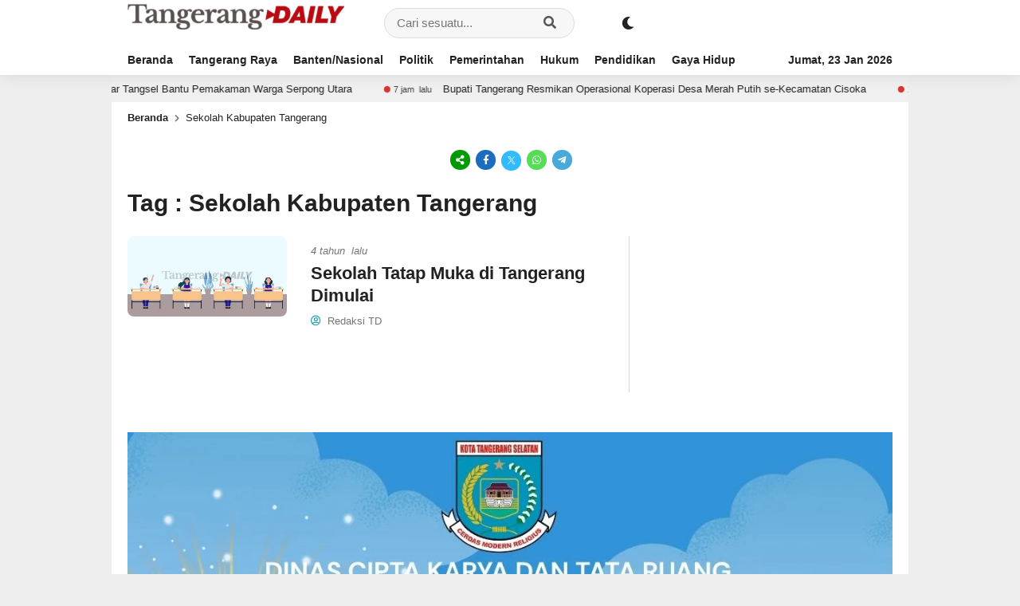

--- FILE ---
content_type: text/html; charset=UTF-8
request_url: https://tangerangdaily.id/tag/sekolah-kabupaten-tangerang/
body_size: 20938
content:
<!DOCTYPE html><html lang="id" xmlns:og="http://ogp.me/ns#" xmlns:fb="http://ogp.me/ns/fb#"><head><script data-no-optimize="1">var litespeed_docref=sessionStorage.getItem("litespeed_docref");litespeed_docref&&(Object.defineProperty(document,"referrer",{get:function(){return litespeed_docref}}),sessionStorage.removeItem("litespeed_docref"));</script> <meta charset="UTF-8" /><meta name="viewport" content="width=device-width, initial-scale=1.0, maximum-scale=1.0, user-scalable=no" /><meta name="description" content="" /><link rel="profile" href="https://gmpg.org/xfn/11" /><link rel="preconnect" href="https://fonts.googleapis.com"><link rel="preconnect" href="https://fonts.gstatic.com" crossorigin><meta property="og:locale" content="id_ID" /><meta property="og:type" content="website" /><meta property="og:title" content="Sekolah Kabupaten Tangerang | TangerangDaily" /><meta property="og:description" content="" /><meta property="og:url" content="https://tangerangdaily.id/tag/sekolah-kabupaten-tangerang?tag=sekolah-kabupaten-tangerang" /><meta property="og:site_name" content="TangerangDaily" /><meta name="twitter:card" content="summary_large_image" /><meta name="twitter:title" content="Sekolah Kabupaten Tangerang | TangerangDaily" /><meta name="twitter:description" content="" /><meta property="og:image" content="https://tangerangdaily.id/wp-content/uploads/2024/10/TangerangDaily-Generic-Image.jpg" /><meta property="og:image:secure_url" content="https://tangerangdaily.id/wp-content/uploads/2024/10/TangerangDaily-Generic-Image.jpg" /><meta name="twitter:image" content="https://tangerangdaily.id/wp-content/uploads/2024/10/TangerangDaily-Generic-Image.jpg" /><meta name='robots' content='index, follow, max-image-preview:large, max-snippet:-1, max-video-preview:-1' /><style>img:is([sizes="auto" i], [sizes^="auto," i]) { contain-intrinsic-size: 3000px 1500px }</style><title>Sekolah Kabupaten Tangerang | TangerangDaily</title><link rel="canonical" href="https://tangerangdaily.id/tag/sekolah-kabupaten-tangerang/" /><meta property="og:locale" content="id_ID" /><meta property="og:type" content="article" /><meta property="og:title" content="Sekolah Kabupaten Tangerang | TangerangDaily" /><meta property="og:url" content="https://tangerangdaily.id/tag/sekolah-kabupaten-tangerang/" /><meta property="og:site_name" content="TangerangDaily" /><meta name="twitter:card" content="summary_large_image" /> <script type="application/ld+json" class="yoast-schema-graph">{"@context":"https://schema.org","@graph":[{"@type":"CollectionPage","@id":"https://tangerangdaily.id/tag/sekolah-kabupaten-tangerang/","url":"https://tangerangdaily.id/tag/sekolah-kabupaten-tangerang/","name":"Sekolah Kabupaten Tangerang | TangerangDaily","isPartOf":{"@id":"https://tangerangdaily.id/#website"},"primaryImageOfPage":{"@id":"https://tangerangdaily.id/tag/sekolah-kabupaten-tangerang/#primaryimage"},"image":{"@id":"https://tangerangdaily.id/tag/sekolah-kabupaten-tangerang/#primaryimage"},"thumbnailUrl":"https://tangerangdaily.id/wp-content/uploads/2021/09/PTM-di-Tangsel-min-1-1.jpg","breadcrumb":{"@id":"https://tangerangdaily.id/tag/sekolah-kabupaten-tangerang/#breadcrumb"},"inLanguage":"id"},{"@type":"ImageObject","inLanguage":"id","@id":"https://tangerangdaily.id/tag/sekolah-kabupaten-tangerang/#primaryimage","url":"https://tangerangdaily.id/wp-content/uploads/2021/09/PTM-di-Tangsel-min-1-1.jpg","contentUrl":"https://tangerangdaily.id/wp-content/uploads/2021/09/PTM-di-Tangsel-min-1-1.jpg","width":750,"height":378,"caption":"Ilustrasi Sekolah Tatap Muka (TangerangDaily)"},{"@type":"BreadcrumbList","@id":"https://tangerangdaily.id/tag/sekolah-kabupaten-tangerang/#breadcrumb","itemListElement":[{"@type":"ListItem","position":1,"name":"Home","item":"https://tangerangdaily.id/"},{"@type":"ListItem","position":2,"name":"Sekolah Kabupaten Tangerang"}]},{"@type":"WebSite","@id":"https://tangerangdaily.id/#website","url":"https://tangerangdaily.id/","name":"tangerangdaily.id","description":"Berita Bernas, Narasi Cerdas","publisher":{"@id":"https://tangerangdaily.id/#organization"},"potentialAction":[{"@type":"SearchAction","target":{"@type":"EntryPoint","urlTemplate":"https://tangerangdaily.id/?s={search_term_string}"},"query-input":{"@type":"PropertyValueSpecification","valueRequired":true,"valueName":"search_term_string"}}],"inLanguage":"id"},{"@type":"Organization","@id":"https://tangerangdaily.id/#organization","name":"Tangerang Daily","url":"https://tangerangdaily.id/","logo":{"@type":"ImageObject","inLanguage":"id","@id":"https://tangerangdaily.id/#/schema/logo/image/","url":"https://tangerangdaily.id/wp-content/uploads/2020/03/TD_Logo_300.png","contentUrl":"https://tangerangdaily.id/wp-content/uploads/2020/03/TD_Logo_300.png","width":300,"height":39,"caption":"Tangerang Daily"},"image":{"@id":"https://tangerangdaily.id/#/schema/logo/image/"},"sameAs":["https://www.facebook.com/tangerangdaily.id","https://www.instagram.com/tangerangdaily.id/"]}]}</script> <link rel='dns-prefetch' href='//www.googletagmanager.com' /><link rel='dns-prefetch' href='//fonts.googleapis.com' /><link rel="alternate" type="application/rss+xml" title="TangerangDaily &raquo; Feed" href="https://tangerangdaily.id/feed/" /><link rel="alternate" type="application/rss+xml" title="TangerangDaily &raquo; Umpan Komentar" href="https://tangerangdaily.id/comments/feed/" /><link rel="alternate" type="application/rss+xml" title="TangerangDaily &raquo; Sekolah Kabupaten Tangerang Umpan Tag" href="https://tangerangdaily.id/tag/sekolah-kabupaten-tangerang/feed/" /><style id="litespeed-ccss">img:is([sizes="auto"i],[sizes^="auto,"i]){contain-intrinsic-size:3000px 1500px}figure.wp-block-gallery.has-nested-images{align-items:normal}.wp-block-gallery.has-nested-images figure.wp-block-image:not(#individual-image){margin:0;width:calc(50% - var(--wp--style--unstable-gallery-gap, 16px)/2)}.wp-block-gallery.has-nested-images figure.wp-block-image{box-sizing:border-box;display:flex;flex-direction:column;flex-grow:1;justify-content:center;max-width:100%;position:relative}.wp-block-gallery.has-nested-images figure.wp-block-image img{display:block;height:auto;max-width:100%!important;width:auto}.wp-block-gallery.has-nested-images.is-cropped figure.wp-block-image:not(#individual-image){align-self:inherit}.wp-block-gallery.has-nested-images.is-cropped figure.wp-block-image:not(#individual-image) img{flex:1 0 0%;height:100%;object-fit:cover;width:100%}@media (min-width:600px){.wp-block-gallery.has-nested-images.columns-default figure.wp-block-image:not(#individual-image){width:calc(33.33% - var(--wp--style--unstable-gallery-gap, 16px)*.66667)}.wp-block-gallery.has-nested-images.columns-default figure.wp-block-image:not(#individual-image):first-child:last-child{width:100%}}.wp-block-image img{box-sizing:border-box;height:auto;max-width:100%;vertical-align:bottom}ul{box-sizing:border-box}:root{--wp--preset--font-size--normal:16px;--wp--preset--font-size--huge:42px}html :where(img[class*=wp-image-]){height:auto;max-width:100%}:where(figure){margin:0 0 1em}:root{--wp--preset--aspect-ratio--square:1;--wp--preset--aspect-ratio--4-3:4/3;--wp--preset--aspect-ratio--3-4:3/4;--wp--preset--aspect-ratio--3-2:3/2;--wp--preset--aspect-ratio--2-3:2/3;--wp--preset--aspect-ratio--16-9:16/9;--wp--preset--aspect-ratio--9-16:9/16;--wp--preset--color--black:#000000;--wp--preset--color--cyan-bluish-gray:#abb8c3;--wp--preset--color--white:#ffffff;--wp--preset--color--pale-pink:#f78da7;--wp--preset--color--vivid-red:#cf2e2e;--wp--preset--color--luminous-vivid-orange:#ff6900;--wp--preset--color--luminous-vivid-amber:#fcb900;--wp--preset--color--light-green-cyan:#7bdcb5;--wp--preset--color--vivid-green-cyan:#00d084;--wp--preset--color--pale-cyan-blue:#8ed1fc;--wp--preset--color--vivid-cyan-blue:#0693e3;--wp--preset--color--vivid-purple:#9b51e0;--wp--preset--gradient--vivid-cyan-blue-to-vivid-purple:linear-gradient(135deg,rgba(6,147,227,1) 0%,rgb(155,81,224) 100%);--wp--preset--gradient--light-green-cyan-to-vivid-green-cyan:linear-gradient(135deg,rgb(122,220,180) 0%,rgb(0,208,130) 100%);--wp--preset--gradient--luminous-vivid-amber-to-luminous-vivid-orange:linear-gradient(135deg,rgba(252,185,0,1) 0%,rgba(255,105,0,1) 100%);--wp--preset--gradient--luminous-vivid-orange-to-vivid-red:linear-gradient(135deg,rgba(255,105,0,1) 0%,rgb(207,46,46) 100%);--wp--preset--gradient--very-light-gray-to-cyan-bluish-gray:linear-gradient(135deg,rgb(238,238,238) 0%,rgb(169,184,195) 100%);--wp--preset--gradient--cool-to-warm-spectrum:linear-gradient(135deg,rgb(74,234,220) 0%,rgb(151,120,209) 20%,rgb(207,42,186) 40%,rgb(238,44,130) 60%,rgb(251,105,98) 80%,rgb(254,248,76) 100%);--wp--preset--gradient--blush-light-purple:linear-gradient(135deg,rgb(255,206,236) 0%,rgb(152,150,240) 100%);--wp--preset--gradient--blush-bordeaux:linear-gradient(135deg,rgb(254,205,165) 0%,rgb(254,45,45) 50%,rgb(107,0,62) 100%);--wp--preset--gradient--luminous-dusk:linear-gradient(135deg,rgb(255,203,112) 0%,rgb(199,81,192) 50%,rgb(65,88,208) 100%);--wp--preset--gradient--pale-ocean:linear-gradient(135deg,rgb(255,245,203) 0%,rgb(182,227,212) 50%,rgb(51,167,181) 100%);--wp--preset--gradient--electric-grass:linear-gradient(135deg,rgb(202,248,128) 0%,rgb(113,206,126) 100%);--wp--preset--gradient--midnight:linear-gradient(135deg,rgb(2,3,129) 0%,rgb(40,116,252) 100%);--wp--preset--font-size--small:13px;--wp--preset--font-size--medium:20px;--wp--preset--font-size--large:36px;--wp--preset--font-size--x-large:42px;--wp--preset--spacing--20:0.44rem;--wp--preset--spacing--30:0.67rem;--wp--preset--spacing--40:1rem;--wp--preset--spacing--50:1.5rem;--wp--preset--spacing--60:2.25rem;--wp--preset--spacing--70:3.38rem;--wp--preset--spacing--80:5.06rem;--wp--preset--shadow--natural:6px 6px 9px rgba(0, 0, 0, 0.2);--wp--preset--shadow--deep:12px 12px 50px rgba(0, 0, 0, 0.4);--wp--preset--shadow--sharp:6px 6px 0px rgba(0, 0, 0, 0.2);--wp--preset--shadow--outlined:6px 6px 0px -3px rgba(255, 255, 255, 1), 6px 6px rgba(0, 0, 0, 1);--wp--preset--shadow--crisp:6px 6px 0px rgba(0, 0, 0, 1)}:where(.is-layout-flex){gap:.5em}body .is-layout-flex{display:flex}.is-layout-flex{flex-wrap:wrap;align-items:center}.is-layout-flex>:is(*,div){margin:0}a,body,div,form,h1,html,i,img,label,li,span,ul{margin:0;padding:0;border:0;font-size:100%;vertical-align:baseline}*{margin:0;padding:0;outline:0}body{line-height:1.4;text-align:left}a{text-decoration:none;outline:0!important}body{font-weight:400;font-size:14px;font-family:Roboto,Arial,sans-serif}img{max-width:100%;height:auto;display:block}.taxx_clear:after{content:".";display:block;height:0;clear:both;visibility:hidden}.taxxnews{width:100%;padding:94px 0 0;overflow:hidden;max-width:1000px;margin:0 auto;position:relative}.taxx_container{position:relative;width:auto;max-width:960px;margin:0 auto;padding:0 20px}.header{position:fixed;top:0;left:0;right:0;height:94px;z-index:1000;box-shadow:0 0 20px rgb(0 0 0/.1)}.taxx_header{height:56px}.runscroll{position:relative;width:auto;padding:8px 0;overflow:hidden;margin:0;opacity:1;background:rgb(0 0 0/.06)}.scroll{display:flex;width:100%}.scrollin{white-space:nowrap;color:#212121;animation:animate 120s -120s linear infinite;will-change:transform;margin-right:10px;height:18px}.scrollin:nth-child(2){animation:animate2 120s -60s linear infinite}.runin{display:inline-block;margin:0 40px 0 0;overflow:hidden;height:18px}.scrollin a{font-size:13px;height:18px;line-height:18px;display:inline-block}.runtime{position:relative;display:inline-block;height:18px;line-height:18px;font-size:11px;padding:0 0 0 12px;margin:0 10px 0 0;color:#444}.runtime:after{content:"";position:absolute;width:8px;height:8px;background:#d33;border-radius:8px;left:0;top:calc(50% - 4px)}@keyframes animate{0%{transform:translateX(100%)}100%{transform:translateX(-100%)}}@keyframes animate2{0%{transform:translateX(0)}100%{transform:translateX(-200%)}}.taxx_tanggal{float:right;width:150px;display:inline-block;height:38px;line-height:38px;margin:0 0 0 10px;text-align:right;font-weight:700;font-size:14px}.taxx_logo{display:inline-block;padding:13px 20px 13px 0;height:30px;float:left}.taxx_logo a{display:block}.taxx_logo img{height:30px;width:auto;display:block}.taxx_search{display:inline-block;height:36px;line-height:36px;padding:10px 30px;float:left}.taxx_form_search{width:auto;max-width:400px;height:36px;line-height:36px;padding:0 0 0 15px;border-radius:26px}.taxx_input{display:inline-block;width:calc(100% - 38px)}.taxx_input input[type="text"]{height:34px;border:0;line-height:34px;font-size:15px;width:100%}.taxx_button{display:inline-block;width:32px;height:32px;line-height:32px}.taxx_button button{border:0;background:none;font-size:16px}.taxx_mode{font-size:16px;display:inline-block;height:56px;margin:0 20px}.theme-switch-wrapper{display:flex;align-items:center}.theme-switch{display:inline-block;height:34px;position:relative;width:34px;margin:12px 0}.theme-switch input{display:none}.slider{bottom:0;left:0;position:absolute;right:0;top:0}.slider:before{content:"";font-family:"Font Awesome 5 Free";font-weight:900;bottom:4px;height:26px;line-height:26px;text-align:center;left:4px;position:absolute;width:26px}.slider.round{border-radius:34px}.slider.round:before{border-radius:50%}.taxx_social{display:inline-block;float:right;width:auto;height:32px;margin:12px 0}.taxx_flat_menu{height:38px;overflow:hidden}.nav{margin:0;padding:0;height:38px;float:left;width:calc(100% - 180px);overflow-x:scroll;white-space:nowrap;appearance:none;-ms-overflow-style:none;scrollbar-width:none}.nav::-webkit-scrollbar{display:none}.nav .dd.desktop{height:38px;font-weight:400;display:block;white-space:nowrap}.nav .dd.desktop li{display:inline-block;margin:0;position:relative;text-align:center;line-height:38px}.nav .dd.desktop li a{text-decoration:none;display:block;margin:0;padding:0 20px 0 0;font-weight:700;font-size:14px;line-height:38px;position:relative}.nav_breadcrumb{padding:10px 20px;height:20px;line-height:20px;font-size:13px}.nav_breadcrumb i{font-size:10px;display:inline-block;margin:0 4px}.nav_breadcrumb a{font-weight:700}.area_primary{width:calc(100% - 320px);float:left}.primary_content{margin:0 15px 30px 5px;padding:0 20px 0 0;border-right:1px solid rgb(125 125 125/.3)}.area_title{margin:0 0 20px}.area_title h1{font-size:34px;line-height:1.2;margin:0 0 15px}.after_title{font-size:14px;margin:0 0 30px}.after_title span{float:right;font-size:13px}.after_title i{margin-right:4px;margin-left:10px}.time_view{font-size:13px;line-height:1.2;margin:0 0 15px}.time_view span{display:inline-block;margin:0 auto;font-size:12px;background:rgb(125 125 125/.2);padding:0 10px;line-height:25px;height:25px;border-radius:20px}.share{display:inline-block;float:right}.share i{display:inline-block;width:25px;height:25px;line-height:25px;text-align:center;color:#fff;margin:0 0 0 3px;font-size:12px;border-radius:30px}.share .fa-share-alt{background:#090}.share .fa-facebook-f{background:#1c6dbd}.share .icofont-x{background:#3bf}.share .fa-whatsapp{background:#5d5}.share .fa-telegram-plane{background:#49aad9}.primary_big{position:relative}.primary_featured{position:relative;border-radius:8px;overflow:hidden;margin:0 0 15px}.primary_featured img{display:block;border-radius:8px}.rel_post1,.rel_post2,.rel_post4,.rel_post5{display:none}.area_secondary{width:320px;float:right}.secondary_content{margin:0 5px;overflow:hidden}.secondary_content .widget_block{padding:0}.area_content{padding:20px}.area_content_outer{margin:0-5px}.com_mini{position:relative;font-size:11px;margin:0 8px 0 0}.com_mini i{margin:0 4px 0 0}.widget_block{margin:0;font-size:15px;line-height:1.4;padding:20px 20px 0}.inner_header_ads{padding:20px 20px 0}.left_ads{position:fixed;top:114px;left:auto;width:200px;margin-left:-215px;text-align:right;z-index:100}.right_ads{position:fixed;top:114px;right:auto;width:200px;margin-left:1015px;text-align:left;z-index:100}.oc_search{position:fixed;top:14px;right:50px;width:30px;height:30px;z-index:1001;display:none}.oc_search span{position:relative;display:inline-block;width:30px;height:30px}.oc_search span:after{position:absolute;top:6px;right:8px;content:"";width:10px;height:10px;border-radius:15px}.oc_search span:before{position:absolute;bottom:9px;left:17px;content:"";width:8px;transform:rotate(45deg);height:2px;z-index:2}.open_sidebar{position:fixed;bottom:20px;right:28px;padding:10px 18px;border-radius:5px;font-size:11px;z-index:1005;display:none}@media screen and (max-width:982px){.oc_search{display:block}.taxx_logo{padding:13px 14px 13px 0}.taxx_social{display:none}.taxx_mode{margin:0-10px 0 20px;float:right;font-size:20px}.taxx_search{position:absolute;width:calc(100% - 40px);top:56px;left:0;right:0;padding:0 20px;height:0;overflow:hidden;z-index:100}.taxx_form_search{width:calc(100% - 17px)}.taxx_tanggal{position:fixed;top:0;z-index:1000;font-size:8px;font-weight:400;right:30px;height:12px;line-height:12px;background:rgb(120 120 120/.1);width:auto;padding:0 12px;border-radius:0 0 20px 20px}.nav{width:100%}.left_ads,.right_ads{display:none}}@media screen and (max-width:800px){.rel_post2,.rel_post4{display:block}}@media screen and (max-width:768px){.area_primary{width:100%;float:none}.primary_content{margin:0 5px 30px 5px;padding:0;border:none}}@media screen and (max-width:600px){.area_primary{width:100%;float:none}.primary_content{margin:0 5px 30px 5px;padding:0;border-right:0}.rel_post2,.rel_post4{display:block}}@media screen and (max-width:480px){.area_title h1{font-size:30px}}@media screen and (max-width:420px){.area_primary,.area_secondary{width:100%;float:none}.area_title h1{font-size:25px}.time_view{text-align:left;font-size:12px}.after_title{font-size:12px}.after_title span{display:block;float:none;margin:4px 0 0-10px}.runscroll{padding:6px 0}.runin{height:16px}.scrollin,.scrollin a{height:16px;line-height:16px}.runtime{height:16px;line-height:16px}}.fa,.fab,.far,.fas{-moz-osx-font-smoothing:grayscale;-webkit-font-smoothing:antialiased;display:inline-block;font-style:normal;font-variant:normal;text-rendering:auto;line-height:1}.fa-chevron-right:before{content:""}.fa-comment-dots:before{content:""}.fa-eye:before{content:""}.fa-facebook-f:before{content:""}.fa-search:before{content:""}.fa-share-alt:before{content:""}.fa-telegram-plane:before{content:""}.fa-user-circle:before{content:""}.fa-whatsapp:before{content:""}.fab{font-family:"Font Awesome 5 Brands"}.fab,.far{font-weight:400}.fa,.far,.fas{font-family:"Font Awesome 5 Free"}.fa,.fas{font-weight:900}[class^="icofont-"]{font-family:"IcoFont"!important;speak:none;font-style:normal;font-weight:400;font-variant:normal;text-transform:none;white-space:nowrap;word-wrap:normal;direction:ltr;line-height:1;-webkit-font-feature-settings:"liga";-webkit-font-smoothing:antialiased}.icofont-x:before{content:""}body,button,input{font-size:14px}body{background:#eee;color:#222}.taxxnews{background:#fff}.taxxnews a{color:#222}.time_view span,.after_title,.nav_breadcrumb i{color:#777}.com_mini i,.after_title i{color:#d33}.after_title .fa-user-circle{color:#29a}.header{background:#fff}.header,.slider:before{color:#222}.oc_search span:after{border:2px solid #222}.oc_search span:before{background:#222}.taxx_form_search{background:#f7f7f7;border:1px solid #ddd}.taxx_input input[type="text"]{background:#f7f7f7;color:#555}.taxx_button i{color:#555}.nav .dd.desktop li a{color:#222}.open_sidebar{color:#fff;background:#222}.taxx_logo img{height:35px;width:auto;display:block}.taxx_logo{display:inline-block;height:20px;float:left;padding-top:2px;padding-bottom:2px}.com_mini{display:none}.wp-block-gallery.wp-block-gallery-1{--wp--style--unstable-gallery-gap:var( --wp--style--gallery-gap-default, var( --gallery-block--gutter-size, var( --wp--style--block-gap, 0.5em ) ) );gap:var(--wp--style--gallery-gap-default,var(--gallery-block--gutter-size,var(--wp--style--block-gap,.5em)))}</style><link rel="preload" data-asynced="1" data-optimized="2" as="style" onload="this.onload=null;this.rel='stylesheet'" href="https://tangerangdaily.id/wp-content/litespeed/css/267220bb555d15d137d2667fef4bbb2c.css?ver=cc19d" /><script data-optimized="1" type="litespeed/javascript" data-src="https://tangerangdaily.id/wp-content/plugins/litespeed-cache/assets/js/css_async.min.js"></script> <style id='classic-theme-styles-inline-css' type='text/css'>/*! This file is auto-generated */
.wp-block-button__link{color:#fff;background-color:#32373c;border-radius:9999px;box-shadow:none;text-decoration:none;padding:calc(.667em + 2px) calc(1.333em + 2px);font-size:1.125em}.wp-block-file__button{background:#32373c;color:#fff;text-decoration:none}</style><style id='global-styles-inline-css' type='text/css'>:root{--wp--preset--aspect-ratio--square: 1;--wp--preset--aspect-ratio--4-3: 4/3;--wp--preset--aspect-ratio--3-4: 3/4;--wp--preset--aspect-ratio--3-2: 3/2;--wp--preset--aspect-ratio--2-3: 2/3;--wp--preset--aspect-ratio--16-9: 16/9;--wp--preset--aspect-ratio--9-16: 9/16;--wp--preset--color--black: #000000;--wp--preset--color--cyan-bluish-gray: #abb8c3;--wp--preset--color--white: #ffffff;--wp--preset--color--pale-pink: #f78da7;--wp--preset--color--vivid-red: #cf2e2e;--wp--preset--color--luminous-vivid-orange: #ff6900;--wp--preset--color--luminous-vivid-amber: #fcb900;--wp--preset--color--light-green-cyan: #7bdcb5;--wp--preset--color--vivid-green-cyan: #00d084;--wp--preset--color--pale-cyan-blue: #8ed1fc;--wp--preset--color--vivid-cyan-blue: #0693e3;--wp--preset--color--vivid-purple: #9b51e0;--wp--preset--gradient--vivid-cyan-blue-to-vivid-purple: linear-gradient(135deg,rgba(6,147,227,1) 0%,rgb(155,81,224) 100%);--wp--preset--gradient--light-green-cyan-to-vivid-green-cyan: linear-gradient(135deg,rgb(122,220,180) 0%,rgb(0,208,130) 100%);--wp--preset--gradient--luminous-vivid-amber-to-luminous-vivid-orange: linear-gradient(135deg,rgba(252,185,0,1) 0%,rgba(255,105,0,1) 100%);--wp--preset--gradient--luminous-vivid-orange-to-vivid-red: linear-gradient(135deg,rgba(255,105,0,1) 0%,rgb(207,46,46) 100%);--wp--preset--gradient--very-light-gray-to-cyan-bluish-gray: linear-gradient(135deg,rgb(238,238,238) 0%,rgb(169,184,195) 100%);--wp--preset--gradient--cool-to-warm-spectrum: linear-gradient(135deg,rgb(74,234,220) 0%,rgb(151,120,209) 20%,rgb(207,42,186) 40%,rgb(238,44,130) 60%,rgb(251,105,98) 80%,rgb(254,248,76) 100%);--wp--preset--gradient--blush-light-purple: linear-gradient(135deg,rgb(255,206,236) 0%,rgb(152,150,240) 100%);--wp--preset--gradient--blush-bordeaux: linear-gradient(135deg,rgb(254,205,165) 0%,rgb(254,45,45) 50%,rgb(107,0,62) 100%);--wp--preset--gradient--luminous-dusk: linear-gradient(135deg,rgb(255,203,112) 0%,rgb(199,81,192) 50%,rgb(65,88,208) 100%);--wp--preset--gradient--pale-ocean: linear-gradient(135deg,rgb(255,245,203) 0%,rgb(182,227,212) 50%,rgb(51,167,181) 100%);--wp--preset--gradient--electric-grass: linear-gradient(135deg,rgb(202,248,128) 0%,rgb(113,206,126) 100%);--wp--preset--gradient--midnight: linear-gradient(135deg,rgb(2,3,129) 0%,rgb(40,116,252) 100%);--wp--preset--font-size--small: 13px;--wp--preset--font-size--medium: 20px;--wp--preset--font-size--large: 36px;--wp--preset--font-size--x-large: 42px;--wp--preset--spacing--20: 0.44rem;--wp--preset--spacing--30: 0.67rem;--wp--preset--spacing--40: 1rem;--wp--preset--spacing--50: 1.5rem;--wp--preset--spacing--60: 2.25rem;--wp--preset--spacing--70: 3.38rem;--wp--preset--spacing--80: 5.06rem;--wp--preset--shadow--natural: 6px 6px 9px rgba(0, 0, 0, 0.2);--wp--preset--shadow--deep: 12px 12px 50px rgba(0, 0, 0, 0.4);--wp--preset--shadow--sharp: 6px 6px 0px rgba(0, 0, 0, 0.2);--wp--preset--shadow--outlined: 6px 6px 0px -3px rgba(255, 255, 255, 1), 6px 6px rgba(0, 0, 0, 1);--wp--preset--shadow--crisp: 6px 6px 0px rgba(0, 0, 0, 1);}:where(.is-layout-flex){gap: 0.5em;}:where(.is-layout-grid){gap: 0.5em;}body .is-layout-flex{display: flex;}.is-layout-flex{flex-wrap: wrap;align-items: center;}.is-layout-flex > :is(*, div){margin: 0;}body .is-layout-grid{display: grid;}.is-layout-grid > :is(*, div){margin: 0;}:where(.wp-block-columns.is-layout-flex){gap: 2em;}:where(.wp-block-columns.is-layout-grid){gap: 2em;}:where(.wp-block-post-template.is-layout-flex){gap: 1.25em;}:where(.wp-block-post-template.is-layout-grid){gap: 1.25em;}.has-black-color{color: var(--wp--preset--color--black) !important;}.has-cyan-bluish-gray-color{color: var(--wp--preset--color--cyan-bluish-gray) !important;}.has-white-color{color: var(--wp--preset--color--white) !important;}.has-pale-pink-color{color: var(--wp--preset--color--pale-pink) !important;}.has-vivid-red-color{color: var(--wp--preset--color--vivid-red) !important;}.has-luminous-vivid-orange-color{color: var(--wp--preset--color--luminous-vivid-orange) !important;}.has-luminous-vivid-amber-color{color: var(--wp--preset--color--luminous-vivid-amber) !important;}.has-light-green-cyan-color{color: var(--wp--preset--color--light-green-cyan) !important;}.has-vivid-green-cyan-color{color: var(--wp--preset--color--vivid-green-cyan) !important;}.has-pale-cyan-blue-color{color: var(--wp--preset--color--pale-cyan-blue) !important;}.has-vivid-cyan-blue-color{color: var(--wp--preset--color--vivid-cyan-blue) !important;}.has-vivid-purple-color{color: var(--wp--preset--color--vivid-purple) !important;}.has-black-background-color{background-color: var(--wp--preset--color--black) !important;}.has-cyan-bluish-gray-background-color{background-color: var(--wp--preset--color--cyan-bluish-gray) !important;}.has-white-background-color{background-color: var(--wp--preset--color--white) !important;}.has-pale-pink-background-color{background-color: var(--wp--preset--color--pale-pink) !important;}.has-vivid-red-background-color{background-color: var(--wp--preset--color--vivid-red) !important;}.has-luminous-vivid-orange-background-color{background-color: var(--wp--preset--color--luminous-vivid-orange) !important;}.has-luminous-vivid-amber-background-color{background-color: var(--wp--preset--color--luminous-vivid-amber) !important;}.has-light-green-cyan-background-color{background-color: var(--wp--preset--color--light-green-cyan) !important;}.has-vivid-green-cyan-background-color{background-color: var(--wp--preset--color--vivid-green-cyan) !important;}.has-pale-cyan-blue-background-color{background-color: var(--wp--preset--color--pale-cyan-blue) !important;}.has-vivid-cyan-blue-background-color{background-color: var(--wp--preset--color--vivid-cyan-blue) !important;}.has-vivid-purple-background-color{background-color: var(--wp--preset--color--vivid-purple) !important;}.has-black-border-color{border-color: var(--wp--preset--color--black) !important;}.has-cyan-bluish-gray-border-color{border-color: var(--wp--preset--color--cyan-bluish-gray) !important;}.has-white-border-color{border-color: var(--wp--preset--color--white) !important;}.has-pale-pink-border-color{border-color: var(--wp--preset--color--pale-pink) !important;}.has-vivid-red-border-color{border-color: var(--wp--preset--color--vivid-red) !important;}.has-luminous-vivid-orange-border-color{border-color: var(--wp--preset--color--luminous-vivid-orange) !important;}.has-luminous-vivid-amber-border-color{border-color: var(--wp--preset--color--luminous-vivid-amber) !important;}.has-light-green-cyan-border-color{border-color: var(--wp--preset--color--light-green-cyan) !important;}.has-vivid-green-cyan-border-color{border-color: var(--wp--preset--color--vivid-green-cyan) !important;}.has-pale-cyan-blue-border-color{border-color: var(--wp--preset--color--pale-cyan-blue) !important;}.has-vivid-cyan-blue-border-color{border-color: var(--wp--preset--color--vivid-cyan-blue) !important;}.has-vivid-purple-border-color{border-color: var(--wp--preset--color--vivid-purple) !important;}.has-vivid-cyan-blue-to-vivid-purple-gradient-background{background: var(--wp--preset--gradient--vivid-cyan-blue-to-vivid-purple) !important;}.has-light-green-cyan-to-vivid-green-cyan-gradient-background{background: var(--wp--preset--gradient--light-green-cyan-to-vivid-green-cyan) !important;}.has-luminous-vivid-amber-to-luminous-vivid-orange-gradient-background{background: var(--wp--preset--gradient--luminous-vivid-amber-to-luminous-vivid-orange) !important;}.has-luminous-vivid-orange-to-vivid-red-gradient-background{background: var(--wp--preset--gradient--luminous-vivid-orange-to-vivid-red) !important;}.has-very-light-gray-to-cyan-bluish-gray-gradient-background{background: var(--wp--preset--gradient--very-light-gray-to-cyan-bluish-gray) !important;}.has-cool-to-warm-spectrum-gradient-background{background: var(--wp--preset--gradient--cool-to-warm-spectrum) !important;}.has-blush-light-purple-gradient-background{background: var(--wp--preset--gradient--blush-light-purple) !important;}.has-blush-bordeaux-gradient-background{background: var(--wp--preset--gradient--blush-bordeaux) !important;}.has-luminous-dusk-gradient-background{background: var(--wp--preset--gradient--luminous-dusk) !important;}.has-pale-ocean-gradient-background{background: var(--wp--preset--gradient--pale-ocean) !important;}.has-electric-grass-gradient-background{background: var(--wp--preset--gradient--electric-grass) !important;}.has-midnight-gradient-background{background: var(--wp--preset--gradient--midnight) !important;}.has-small-font-size{font-size: var(--wp--preset--font-size--small) !important;}.has-medium-font-size{font-size: var(--wp--preset--font-size--medium) !important;}.has-large-font-size{font-size: var(--wp--preset--font-size--large) !important;}.has-x-large-font-size{font-size: var(--wp--preset--font-size--x-large) !important;}
:where(.wp-block-post-template.is-layout-flex){gap: 1.25em;}:where(.wp-block-post-template.is-layout-grid){gap: 1.25em;}
:where(.wp-block-columns.is-layout-flex){gap: 2em;}:where(.wp-block-columns.is-layout-grid){gap: 2em;}
:root :where(.wp-block-pullquote){font-size: 1.5em;line-height: 1.6;}</style> <script type="litespeed/javascript" data-src="https://tangerangdaily.id/wp-includes/js/jquery/jquery.min.js" id="jquery-core-js"></script> 
 <script type="litespeed/javascript" data-src="https://www.googletagmanager.com/gtag/js?id=GT-573Z4L3K" id="google_gtagjs-js"></script> <script id="google_gtagjs-js-after" type="litespeed/javascript">window.dataLayer=window.dataLayer||[];function gtag(){dataLayer.push(arguments)}
gtag("set","linker",{"domains":["tangerangdaily.id"]});gtag("js",new Date());gtag("set","developer_id.dZTNiMT",!0);gtag("config","GT-573Z4L3K");window._googlesitekit=window._googlesitekit||{};window._googlesitekit.throttledEvents=[];window._googlesitekit.gtagEvent=(name,data)=>{var key=JSON.stringify({name,data});if(!!window._googlesitekit.throttledEvents[key]){return}window._googlesitekit.throttledEvents[key]=!0;setTimeout(()=>{delete window._googlesitekit.throttledEvents[key]},5);gtag("event",name,{...data,event_source:"site-kit"})}</script> <link rel="https://api.w.org/" href="https://tangerangdaily.id/wp-json/" /><link rel="alternate" title="JSON" type="application/json" href="https://tangerangdaily.id/wp-json/wp/v2/tags/3759" /><link rel="EditURI" type="application/rsd+xml" title="RSD" href="https://tangerangdaily.id/xmlrpc.php?rsd" /><meta name="generator" content="WordPress 6.8.3" /><meta name="generator" content="Site Kit by Google 1.166.0" /><script type="litespeed/javascript" data-src="https://pagead2.googlesyndication.com/pagead/js/adsbygoogle.js?client=ca-pub-5862213142796920"
     crossorigin="anonymous"></script><style type="text/css">body, button, input, select, textarea {
		font-size: 14px;
	}
	.beritaxx_article {
		font-size: 16px;
	}</style><style type="text/css">body { 
	    	background: #eeeeee; 
			color: #222222; 
		}
		.taxxnews,
		#header-one .area_secondary { 
	    	background: #ffffff; 
		}
		.taxxnews a { 
	    	color: #222222; 
		}
		.list_after,
		.time_mini,
		.popular_list_after,
		.latest_after,
		.rel_post span,
		.time_view span,
		.after_title,
		.nav_breadcrumb i,
		.classic_time_mini,
		.classic_after,
		.block_time_mini,
		.block_after { 
	    	color: #777777; 
		}
		.com_mini i,
		.after_title i { 
	    	color: #dd3333; 
		}
		.user_mini i,
		.after_title .fa-user-circle,
		.bio_name i { 
	    	color: #2299aa; 
		}
		.bio_social i {
			color: #2299aa; 
			border: 1px solid #2299aa; 
		}
		.header,
		#header-one .taxx_search,
		.taxx_search.mobile_search,
		.navi .desktop li ul,
		.navi .desktop ul li ul,
		.taxx_drop_menu { 
	    	background: #ffffff; 
		}
		.header,
		.header .taxx_social i,
		.slider:before { 
	    	color: #222222; 
		}
		.taxx_mobmenu {
			border: 1px solid #222222; 
		}
		.oc_search span:after {
			border: 2px solid #222222; 
		}
		.oc_search span:before {
			background: #222222; 
		}
		.taxx_form_search { 
	    	background: #f7f7f7; 
			border: 1px solid #dddddd;
		}
		.taxx_input input[type="text"] { 
		    background: #f7f7f7; 
	    	color: #555555; 
		}
		.taxx_button i { 
	    	color: #555555; 
		}
		.nav .dd.desktop li a {
			color: #222222; 
		}
		.nav .dd.desktop li.span1 a {
			color: #dd3333; 
		}
		.nav .dd.desktop li.span2 a {
			color: #2299aa; 
		}
		.navi .desktop li a,
		.navi .desktop ul li a {
			color: #222222;
		}
		
		.navi .desktop li.span1 > a {
			color: #dd3333; 
		}
		.navi .desktop li.span2 > a {
			color: #2299aa; 
		}
		
		
		.navi .desktop li.menu-item-has-children:after,
		.navi .desktop li ul li.menu-item-has-children:after,
		.navi .accord li.menu-item-has-children:after {
			background: #dd3333; 
		}
		.navi .desktop li ul {
			border-top: 2px solid #dd3333; 
		}
		
		.beritaxx_tags a {
			color: #222222; 
			border: 1px solid #2299aa;
		}
		.comment-form #submit,
		.comment__meta .comment-reply-link {
			background: #ffffff; 
			color: #222222; 
			border: 1px solid #2299aa;
		}
		.pagination .active {
			color: #ffffff; 
			background: #222222; 
		}
		.widget_block h4.post_feat_head,
		.fbo_latest,
		.cat_head_one,
		.open_sidebar {
			color: #ffffff; 
			background: #222222; 
		}
		.berlin_block .com_mini {
			color: #ffffff; 
			background: #dd3333; 
		}
		.berlin_block .com_mini i {
			color: #ffffff; 
		}
		.fto_number {
			color: #dd3333;
		}
		.amsterdam_block {
			border-top: 2px solid #dd3333;
		}
		.paris_block .item {
			border-top: 2px solid #dd3333;
			border-bottom: 2px solid #dd3333;
		}
		.cat_head span {
			background: #ffffff;
		}
		.cat_head:after {
			border-bottom: 1px solid #dd3333;
		}
		.taxxfooter {
			background: #eeeeee; 
		}
		.footer {
			background: #111111; 
			color: #f7f7f7; 
		}
		.footer a {
			color: #dddddd; 
		}</style> <script type="litespeed/javascript" data-src="https://www.googletagmanager.com/gtag/js?id=G-LJLKMYVT9Z"></script> <script type="litespeed/javascript">window.dataLayer=window.dataLayer||[];function gtag(){dataLayer.push(arguments)}
gtag('js',new Date());gtag('config','G-LJLKMYVT9Z')</script><link rel="icon" href="https://tangerangdaily.id/wp-content/uploads/2024/01/cropped-logo-td-512px-80x80.png" sizes="32x32" /><link rel="icon" href="https://tangerangdaily.id/wp-content/uploads/2024/01/cropped-logo-td-512px.png" sizes="192x192" /><link rel="apple-touch-icon" href="https://tangerangdaily.id/wp-content/uploads/2024/01/cropped-logo-td-512px.png" /><meta name="msapplication-TileImage" content="https://tangerangdaily.id/wp-content/uploads/2024/01/cropped-logo-td-512px.png" /><style type="text/css" id="wp-custom-css">.taxx_logo img {
	height: 35px;
	width: auto;
	display: block;
}

.taxx_logo {
	display: inline-block;
        height: 20px;
	float: left;
	padding-top: 2px;
	padding-bottom: 2px;
}

.com_mini {
	display:none;
}</style><link rel="canonical" href="https://tangerangdaily.id/tag/sekolah-kabupaten-tangerang/"/><meta name="description" content="Berita Bernas, Narasi Cerdas"/><meta property="og:locale" content="id_ID"/><meta property="og:site_name" content="TangerangDaily"/><meta property="og:title" content="Sekolah Kabupaten Tangerang | TangerangDaily"/><meta property="og:url" content="https://tangerangdaily.id/tag/sekolah-kabupaten-tangerang/"/><meta property="og:type" content="article"/><meta property="og:description" content="Berita Bernas, Narasi Cerdas"/><meta name="twitter:title" content="Sekolah Kabupaten Tangerang | TangerangDaily"/><meta name="twitter:url" content="https://tangerangdaily.id/tag/sekolah-kabupaten-tangerang/"/><meta name="twitter:description" content="Berita Bernas, Narasi Cerdas"/><meta name="twitter:card" content="summary_large_image"/><meta itemprop="name" content="Sekolah Kabupaten Tangerang | TangerangDaily"/><meta itemprop="description" content="Berita Bernas, Narasi Cerdas"/></head><body class="archive tag tag-sekolah-kabupaten-tangerang tag-3759 wp-custom-logo wp-embed-responsive wp-theme-beritaxx" id="default"> <script type="litespeed/javascript" data-src="https://pagead2.googlesyndication.com/pagead/js/adsbygoogle.js?client=ca-pub-5862213142796920"
     crossorigin="anonymous"></script> <div class="taxxnews taxx_clear"><section class="header"><div class="taxx_container taxx_clear taxx_header"><div class="taxx_logo">
<a href="https://tangerangdaily.id/" class="custom-logo-link" rel="home"><img data-lazyloaded="1" src="[data-uri]" width="397" height="51" data-src="https://tangerangdaily.id/wp-content/uploads/2020/03/cropped-cropped-TD_Logo_960-e1669960624930.png" class="custom-logo" alt="TangerangDaily logo retina" decoding="async" /></a></div><div class="taxx_search"><div class="taxx_form_search"><form method="get" id="searchpost" action="https://tangerangdaily.id"><div class="taxx_input">
<input name="s" type="text" placeholder="Cari sesuatu..." value="" />
<input name="post_type" type="hidden" value="post" /></div><div class="taxx_button">
<button type="submit"><i class="fa fa-search"></i><span class="searching"></span></button></div></form></div></div><div class="taxx_mode"><div class="theme-switch-wrapper">
<label class="theme-switch" for="checkbox">
<input type="checkbox" id="checkbox" /><div class="slider round"></div>
</label></div></div><div class="taxx_social"></div></div><div id="taxxmenu" class="taxx_container taxx_flat_menu taxx_clear"><div class="nav"><ul id="dd" class="dd desktop deskmenu"><li id="menu-item-25675" class="menu-item menu-item-type-custom menu-item-object-custom menu-item-home menu-item-25675"><a href="https://tangerangdaily.id/">Beranda</a></li><li id="menu-item-25681" class="menu-item menu-item-type-taxonomy menu-item-object-category menu-item-25681"><a href="https://tangerangdaily.id/category/tangerang-raya/">Tangerang Raya</a></li><li id="menu-item-25682" class="menu-item menu-item-type-taxonomy menu-item-object-category menu-item-25682"><a href="https://tangerangdaily.id/category/banten-nasional/">Banten/Nasional</a></li><li id="menu-item-25680" class="menu-item menu-item-type-taxonomy menu-item-object-category menu-item-25680"><a href="https://tangerangdaily.id/category/politik/">Politik</a></li><li id="menu-item-28311" class="menu-item menu-item-type-taxonomy menu-item-object-category menu-item-28311"><a href="https://tangerangdaily.id/category/pemerintahan/">Pemerintahan</a></li><li id="menu-item-25683" class="menu-item menu-item-type-taxonomy menu-item-object-category menu-item-25683"><a href="https://tangerangdaily.id/category/hukum-2/">Hukum</a></li><li id="menu-item-25684" class="menu-item menu-item-type-taxonomy menu-item-object-category menu-item-25684"><a href="https://tangerangdaily.id/category/pendidikan/">Pendidikan</a></li><li id="menu-item-25685" class="menu-item menu-item-type-taxonomy menu-item-object-category menu-item-25685"><a href="https://tangerangdaily.id/category/gaya-hidup/">Gaya Hidup</a></li><li id="menu-item-25686" class="menu-item menu-item-type-taxonomy menu-item-object-category menu-item-25686"><a href="https://tangerangdaily.id/category/advertorial/">Advertorial</a></li></ul></div>				<span class="taxx_tanggal">Jumat, 23 Jan 2026</span></div></section><div class="left_ads taxx_float_ads"></div><div class="news_ticker"><div class="runscroll"><div class="scroll text4"><div class="scrollin scroll-10979"><div class="runin">
<span class="runtime">7 jam&nbsp; lalu</span> <a href="https://tangerangdaily.id/aksi-kemanusiaan-damkar-tangsel-bantu-pemakaman-warga-serpong-utara/">Aksi Kemanusiaan Damkar Tangsel Bantu Pemakaman Warga Serpong Utara</a></div><div class="runin">
<span class="runtime">7 jam&nbsp; lalu</span> <a href="https://tangerangdaily.id/bupati-tangerang-resmikan-operasional-koperasi-desa-merah-putih-se-kecamatan-cisoka/">Bupati Tangerang Resmikan Operasional Koperasi Desa Merah Putih se-Kecamatan Cisoka</a></div><div class="runin">
<span class="runtime">11 jam&nbsp; lalu</span> <a href="https://tangerangdaily.id/kurikulum-rizki-dalam-rumah-tangga-muslim/">Kurikulum Rizki dalam Rumah Tangga Muslim</a></div><div class="runin">
<span class="runtime">11 jam&nbsp; lalu</span> <a href="https://tangerangdaily.id/komdigi-perkuat-perlindungan-remaja-di-ruang-digital-lewat-kampanye-salingjagatunasbangsa/">Komdigi Perkuat Perlindungan Remaja di Ruang Digital lewat Kampanye #SalingJagaTunasBangsa</a></div><div class="runin">
<span class="runtime">16 jam&nbsp; lalu</span> <a href="https://tangerangdaily.id/sukseskan-hpn-2026-pwi-bersama-pemkab-tangerang-gelar-jalan-santai/">Sukseskan HPN 2026, PWI Bersama Pemkab Tangerang Gelar Jalan Santai</a></div><div class="runin">
<span class="runtime">17 jam&nbsp; lalu</span> <a href="https://tangerangdaily.id/dukcapil-kota-tangerang-hadirkan-layanan-nyaba-kelurahan-permudah-warga-urus-dokumen-kependudukan/">Dukcapil Kota Tangerang Hadirkan Layanan “Nyaba Kelurahan”, Permudah Warga Urus Dokumen Kependudukan</a></div><div class="runin">
<span class="runtime">17 jam&nbsp; lalu</span> <a href="https://tangerangdaily.id/peringatan-haul-ke-345-raden-aria-wangsakara-bupati-tangerang-tekankan-keteladanan-ulama-dan-pahlawan-nasional/">Peringatan Haul ke-345 Raden Aria Wangsakara, Bupati Tangerang Tekankan Keteladanan Ulama dan Pahlawan Nasional</a></div><div class="runin">
<span class="runtime">1 hari&nbsp; lalu</span> <a href="https://tangerangdaily.id/dinas-lingkungan-hidup-sebagai-fondasi-pembangunan-daerah-berwawasan-lingkungan/">Dinas Lingkungan Hidup sebagai Fondasi Pembangunan Daerah Berwawasan Lingkungan</a></div><div class="runin">
<span class="runtime">1 hari&nbsp; lalu</span> <a href="https://tangerangdaily.id/travel-surabaya-malang-murah-nahwa-travel-layanan-door-to-door-lebih-praktis/">Travel Surabaya Malang Murah Nahwa Travel: Layanan Door to Door, Lebih Praktis</a></div><div class="runin">
<span class="runtime">1 hari&nbsp; lalu</span> <a href="https://tangerangdaily.id/dinas-lingkungan-hidup-sebagai-pilar-pengelolaan-lingkungan-berkelanjutan/">Dinas Lingkungan Hidup sebagai Pilar Pengelolaan Lingkungan Berkelanjutan</a></div></div><div class="scrollin scroll-10979"><div class="runin">
<span class="runtime">7 jam&nbsp; lalu</span> <a href="https://tangerangdaily.id/aksi-kemanusiaan-damkar-tangsel-bantu-pemakaman-warga-serpong-utara/">Aksi Kemanusiaan Damkar Tangsel Bantu Pemakaman Warga Serpong Utara</a></div><div class="runin">
<span class="runtime">7 jam&nbsp; lalu</span> <a href="https://tangerangdaily.id/bupati-tangerang-resmikan-operasional-koperasi-desa-merah-putih-se-kecamatan-cisoka/">Bupati Tangerang Resmikan Operasional Koperasi Desa Merah Putih se-Kecamatan Cisoka</a></div><div class="runin">
<span class="runtime">11 jam&nbsp; lalu</span> <a href="https://tangerangdaily.id/kurikulum-rizki-dalam-rumah-tangga-muslim/">Kurikulum Rizki dalam Rumah Tangga Muslim</a></div><div class="runin">
<span class="runtime">11 jam&nbsp; lalu</span> <a href="https://tangerangdaily.id/komdigi-perkuat-perlindungan-remaja-di-ruang-digital-lewat-kampanye-salingjagatunasbangsa/">Komdigi Perkuat Perlindungan Remaja di Ruang Digital lewat Kampanye #SalingJagaTunasBangsa</a></div><div class="runin">
<span class="runtime">16 jam&nbsp; lalu</span> <a href="https://tangerangdaily.id/sukseskan-hpn-2026-pwi-bersama-pemkab-tangerang-gelar-jalan-santai/">Sukseskan HPN 2026, PWI Bersama Pemkab Tangerang Gelar Jalan Santai</a></div><div class="runin">
<span class="runtime">17 jam&nbsp; lalu</span> <a href="https://tangerangdaily.id/dukcapil-kota-tangerang-hadirkan-layanan-nyaba-kelurahan-permudah-warga-urus-dokumen-kependudukan/">Dukcapil Kota Tangerang Hadirkan Layanan “Nyaba Kelurahan”, Permudah Warga Urus Dokumen Kependudukan</a></div><div class="runin">
<span class="runtime">17 jam&nbsp; lalu</span> <a href="https://tangerangdaily.id/peringatan-haul-ke-345-raden-aria-wangsakara-bupati-tangerang-tekankan-keteladanan-ulama-dan-pahlawan-nasional/">Peringatan Haul ke-345 Raden Aria Wangsakara, Bupati Tangerang Tekankan Keteladanan Ulama dan Pahlawan Nasional</a></div><div class="runin">
<span class="runtime">1 hari&nbsp; lalu</span> <a href="https://tangerangdaily.id/dinas-lingkungan-hidup-sebagai-fondasi-pembangunan-daerah-berwawasan-lingkungan/">Dinas Lingkungan Hidup sebagai Fondasi Pembangunan Daerah Berwawasan Lingkungan</a></div><div class="runin">
<span class="runtime">1 hari&nbsp; lalu</span> <a href="https://tangerangdaily.id/travel-surabaya-malang-murah-nahwa-travel-layanan-door-to-door-lebih-praktis/">Travel Surabaya Malang Murah Nahwa Travel: Layanan Door to Door, Lebih Praktis</a></div><div class="runin">
<span class="runtime">1 hari&nbsp; lalu</span> <a href="https://tangerangdaily.id/dinas-lingkungan-hidup-sebagai-pilar-pengelolaan-lingkungan-berkelanjutan/">Dinas Lingkungan Hidup sebagai Pilar Pengelolaan Lingkungan Berkelanjutan</a></div></div></div></div></div><div class="header_ads"></div><div class="nav_breadcrumb"><div class="breadcrumb_inner"><div class="beritaxx_schema" itemscope itemtype="https://schema.org/WebPage"><div class="schema_inner" itemprop="breadcrumb"><span><a href="https://tangerangdaily.id/" itemprop="url">Beranda</a></span> <i class="fas fa-chevron-right"></i> <span class="current">Sekolah Kabupaten Tangerang</span></div></div></div></div><div class="share_archive"><div class="share">
<i class="fas fa-share-alt"></i>
<a href="https://www.facebook.com/sharer/sharer.php?u=https%3A%2F%2Ftangerangdaily.id%2Ftag%2Fsekolah-kabupaten-tangerang&amp;t=Sekolah Tatap Muka di Tangerang Dimulai" target="_blank" title="Bagikan ke Facebook">
<i class="fab fa-facebook-f"></i>
</a>
<a href="https://twitter.com/intent/tweet?text=Sekolah Tatap Muka di Tangerang Dimulai https://tangerangdaily.id/sekolah-tatap-muka-di-tangerang-dimulai/Sekolah Tatap Muka di Tangerang Dimulai https%3A%2F%2Ftangerangdaily.id%2Ftag%2Fsekolah-kabupaten-tangerang" target="_blank" title="Bagikan ke Twitter">
<i class="icofont-x"></i>
</a>
<a target="_blank" href="https://wa.me/?text=Sekolah Tatap Muka di Tangerang Dimulai https%3A%2F%2Ftangerangdaily.id%2Ftag%2Fsekolah-kabupaten-tangerang" title="Bagikan ke WhatsApp">
<i class="fab fa-whatsapp"></i>
</a>
<a href="https://t.me/share/url?url=https%3A%2F%2Ftangerangdaily.id%2Ftag%2Fsekolah-kabupaten-tangerang&text=Sekolah Tatap Muka di Tangerang Dimulai" target="_blank" title="Bagikan ke Telegram">
<i class="fab fa-telegram-plane"></i>
</a></div></div><div class="area_content"><div class="area_content_outer taxx_clear"><h1 class="archive_head">Tag : Sekolah Kabupaten Tangerang</h1><div class="loop-post"><div class="taxx_clear"><div class="area_primary"><div class="primary_content"><div class="latest_news taxx_clear"><div class="loop_classic taxx_clear classic1"><div class="classic_img">
<a href="https://tangerangdaily.id/sekolah-tatap-muka-di-tangerang-dimulai/">
<img data-lazyloaded="1" src="[data-uri]" width="320" height="161" data-src="https://tangerangdaily.id/wp-content/uploads/2021/09/PTM-di-Tangsel-min-1-1.jpg.webp" class="attachment-berita size-berita wp-post-image" alt="Sekolah Tatap Muka di Tangerang Dimulai" title="Sekolah Tatap Muka di Tangerang Dimulai" decoding="async" fetchpriority="high" />						</a></div><div class="classic_over"><div class="classic_time_mini">4 tahun&nbsp; lalu</div><div class="classic_title"><a href="https://tangerangdaily.id/sekolah-tatap-muka-di-tangerang-dimulai/">Sekolah Tatap Muka di Tangerang Dimulai</a></div><div class="classic_after"><span class="com_mini"><i class="far fa-eye"></i> 259</span> <span class="user_mini"><i class="far fa-user-circle"></i> Redaksi TD</span></div></div></div></div><div class="pagination"></div></div></div><div class="area_secondary"><div class="secondary_content"><div id="block-38" class="widget_block widget_media_gallery widget_block widget_media_gallery"><figure class="wp-block-gallery has-nested-images columns-default is-cropped wp-block-gallery-1 is-layout-flex wp-block-gallery-is-layout-flex"></figure></div><div id="block-42" class="widget_block widget_media_image widget_block widget_media_image"></div></div></div><div class="open_sidebar" onclick="xx_sidebar()">LAINNYA</div></div></div></div></div><div class="right_ads taxx_float_ads"></div><div class="footer_ads"><img data-lazyloaded="1" src="[data-uri]" class="alignnone size-full wp-image-42708" data-src="https://tangerangdaily.id/wp-content/uploads/2025/11/Iklan-DKCTR-Kota-Tangsel.jpg" alt="" width="1080" height="1350" /></div></div><div class="taxxfooter taxx_clear"><div class="footer"><div class="area_footer_menu taxx_clear"><div class="block_menufooter taxx_clear"><div class="tax_menufooter"><div class="footer_one"><ul id="one" class="beritaxx_menu"><li id="menu-item-22390" class="menu-item menu-item-type-post_type menu-item-object-page menu-item-22390"><a href="https://tangerangdaily.id/redaksi/">Redaksi &#038; Kontak</a></li><li id="menu-item-121" class="menu-item menu-item-type-post_type menu-item-object-page menu-item-121"><a href="https://tangerangdaily.id/pedoman-media-siber-2/">Pedoman Media Siber</a></li><li id="menu-item-22389" class="menu-item menu-item-type-post_type menu-item-object-page menu-item-22389"><a href="https://tangerangdaily.id/kode-etik-jurnalistik/">Kode Etik Jurnalistik</a></li><li id="menu-item-25692" class="menu-item menu-item-type-post_type menu-item-object-page menu-item-25692"><a href="https://tangerangdaily.id/pedoman-hak-jawab/">Pedoman Hak Jawab</a></li></ul></div></div><div class="tax_menufooter"><div class="footer_two"><ul id="two" class="beritaxx_menu"><li id="menu-item-25694" class="menu-item menu-item-type-post_type menu-item-object-page menu-item-25694"><a href="https://tangerangdaily.id/indeks-berita/">Indeks Berita</a></li><li id="menu-item-25695" class="menu-item menu-item-type-post_type menu-item-object-page menu-item-25695"><a href="https://tangerangdaily.id/privacy-policy/">Privacy Policy</a></li><li id="menu-item-25693" class="menu-item menu-item-type-post_type menu-item-object-page menu-item-25693"><a href="https://tangerangdaily.id/disclaimer/">Disclaimer</a></li><li id="menu-item-25696" class="menu-item menu-item-type-post_type menu-item-object-page menu-item-25696"><a href="https://tangerangdaily.id/terms-and-conditions/">Terms and Conditions</a></li></ul></div></div><div class="tax_menufooter"><div class="footer_three"><ul id="three" class="beritaxx_menu"><li id="menu-item-25716" class="menu-item menu-item-type-post_type menu-item-object-page menu-item-25716"><a href="https://tangerangdaily.id/sitemap/">Sitemap</a></li><li id="menu-item-25717" class="menu-item menu-item-type-post_type menu-item-object-page menu-item-25717"><a href="https://tangerangdaily.id/index/">Indeks</a></li></ul></div></div></div><div class="taxx_logofooter"><div class="taxx_footer_logo"><img data-lazyloaded="1" src="[data-uri]" width="959" height="125" data-src="https://tangerangdaily.id/wp-content/uploads/2020/03/TD_Logo_960.png"/></div><div class="taxx_footer_text">Alamat Redaksi : Jalan Raya Cisoka-Tigaraksa No. 88, Kp. Saga, RT 004/004, Desa Caringin Kecamatan Cisoka Kabupaten Tangerang, Provinsi Banten 15730 -
Kontak : 0812-8615-5112 -
E-mail : redaksitangerangdaily@gmail.com</div><div class="taxx_social"></div></div></div><div class="copyright">
©2024 | Tangerangdaily.id</div></div></div><div class="bottom_ads"><div class="bottom_ads_inner"></div></div>
<span class="oc_search" onclick="xx_search()"><span></span></span> <script type="litespeed/javascript">function xx_mobmenu(){document.body.classList.toggle('mobile_menu');document.body.classList.remove('mobile_search','show_bar')}
function xx_search(){document.body.classList.toggle('mobile_search');document.body.classList.remove('mobile_menu','show_bar')}
function xx_sidebar(){document.body.classList.toggle('show_bar');document.body.classList.remove('mobile_menu','mobile_search')}
function xx_botads(){let targetElement=document.querySelector('.bottom_ads');if(targetElement){targetElement.classList.toggle('hide_ads')}}
function xx_sideads(){let targetElements=document.querySelectorAll('.right_ads, .left_ads');targetElements.forEach(element=>{element.classList.toggle('hide_ads')})}</script>  <script type="speculationrules">{"prefetch":[{"source":"document","where":{"and":[{"href_matches":"\/*"},{"not":{"href_matches":["\/wp-*.php","\/wp-admin\/*","\/wp-content\/uploads\/*","\/wp-content\/*","\/wp-content\/plugins\/*","\/wp-content\/themes\/beritaxx\/*","\/*\\?(.+)"]}},{"not":{"selector_matches":"a[rel~=\"nofollow\"]"}},{"not":{"selector_matches":".no-prefetch, .no-prefetch a"}}]},"eagerness":"conservative"}]}</script> <script type="litespeed/javascript" data-src="https://pagead2.googlesyndication.com/pagead/js/adsbygoogle.js?client=ca-pub-5862213142796920"
     crossorigin="anonymous"></script><style id='core-block-supports-inline-css' type='text/css'>.wp-block-gallery.wp-block-gallery-1{--wp--style--unstable-gallery-gap:var( --wp--style--gallery-gap-default, var( --gallery-block--gutter-size, var( --wp--style--block-gap, 0.5em ) ) );gap:var( --wp--style--gallery-gap-default, var( --gallery-block--gutter-size, var( --wp--style--block-gap, 0.5em ) ) );}</style> <script data-no-optimize="1">window.lazyLoadOptions=Object.assign({},{threshold:300},window.lazyLoadOptions||{});!function(t,e){"object"==typeof exports&&"undefined"!=typeof module?module.exports=e():"function"==typeof define&&define.amd?define(e):(t="undefined"!=typeof globalThis?globalThis:t||self).LazyLoad=e()}(this,function(){"use strict";function e(){return(e=Object.assign||function(t){for(var e=1;e<arguments.length;e++){var n,a=arguments[e];for(n in a)Object.prototype.hasOwnProperty.call(a,n)&&(t[n]=a[n])}return t}).apply(this,arguments)}function o(t){return e({},at,t)}function l(t,e){return t.getAttribute(gt+e)}function c(t){return l(t,vt)}function s(t,e){return function(t,e,n){e=gt+e;null!==n?t.setAttribute(e,n):t.removeAttribute(e)}(t,vt,e)}function i(t){return s(t,null),0}function r(t){return null===c(t)}function u(t){return c(t)===_t}function d(t,e,n,a){t&&(void 0===a?void 0===n?t(e):t(e,n):t(e,n,a))}function f(t,e){et?t.classList.add(e):t.className+=(t.className?" ":"")+e}function _(t,e){et?t.classList.remove(e):t.className=t.className.replace(new RegExp("(^|\\s+)"+e+"(\\s+|$)")," ").replace(/^\s+/,"").replace(/\s+$/,"")}function g(t){return t.llTempImage}function v(t,e){!e||(e=e._observer)&&e.unobserve(t)}function b(t,e){t&&(t.loadingCount+=e)}function p(t,e){t&&(t.toLoadCount=e)}function n(t){for(var e,n=[],a=0;e=t.children[a];a+=1)"SOURCE"===e.tagName&&n.push(e);return n}function h(t,e){(t=t.parentNode)&&"PICTURE"===t.tagName&&n(t).forEach(e)}function a(t,e){n(t).forEach(e)}function m(t){return!!t[lt]}function E(t){return t[lt]}function I(t){return delete t[lt]}function y(e,t){var n;m(e)||(n={},t.forEach(function(t){n[t]=e.getAttribute(t)}),e[lt]=n)}function L(a,t){var o;m(a)&&(o=E(a),t.forEach(function(t){var e,n;e=a,(t=o[n=t])?e.setAttribute(n,t):e.removeAttribute(n)}))}function k(t,e,n){f(t,e.class_loading),s(t,st),n&&(b(n,1),d(e.callback_loading,t,n))}function A(t,e,n){n&&t.setAttribute(e,n)}function O(t,e){A(t,rt,l(t,e.data_sizes)),A(t,it,l(t,e.data_srcset)),A(t,ot,l(t,e.data_src))}function w(t,e,n){var a=l(t,e.data_bg_multi),o=l(t,e.data_bg_multi_hidpi);(a=nt&&o?o:a)&&(t.style.backgroundImage=a,n=n,f(t=t,(e=e).class_applied),s(t,dt),n&&(e.unobserve_completed&&v(t,e),d(e.callback_applied,t,n)))}function x(t,e){!e||0<e.loadingCount||0<e.toLoadCount||d(t.callback_finish,e)}function M(t,e,n){t.addEventListener(e,n),t.llEvLisnrs[e]=n}function N(t){return!!t.llEvLisnrs}function z(t){if(N(t)){var e,n,a=t.llEvLisnrs;for(e in a){var o=a[e];n=e,o=o,t.removeEventListener(n,o)}delete t.llEvLisnrs}}function C(t,e,n){var a;delete t.llTempImage,b(n,-1),(a=n)&&--a.toLoadCount,_(t,e.class_loading),e.unobserve_completed&&v(t,n)}function R(i,r,c){var l=g(i)||i;N(l)||function(t,e,n){N(t)||(t.llEvLisnrs={});var a="VIDEO"===t.tagName?"loadeddata":"load";M(t,a,e),M(t,"error",n)}(l,function(t){var e,n,a,o;n=r,a=c,o=u(e=i),C(e,n,a),f(e,n.class_loaded),s(e,ut),d(n.callback_loaded,e,a),o||x(n,a),z(l)},function(t){var e,n,a,o;n=r,a=c,o=u(e=i),C(e,n,a),f(e,n.class_error),s(e,ft),d(n.callback_error,e,a),o||x(n,a),z(l)})}function T(t,e,n){var a,o,i,r,c;t.llTempImage=document.createElement("IMG"),R(t,e,n),m(c=t)||(c[lt]={backgroundImage:c.style.backgroundImage}),i=n,r=l(a=t,(o=e).data_bg),c=l(a,o.data_bg_hidpi),(r=nt&&c?c:r)&&(a.style.backgroundImage='url("'.concat(r,'")'),g(a).setAttribute(ot,r),k(a,o,i)),w(t,e,n)}function G(t,e,n){var a;R(t,e,n),a=e,e=n,(t=Et[(n=t).tagName])&&(t(n,a),k(n,a,e))}function D(t,e,n){var a;a=t,(-1<It.indexOf(a.tagName)?G:T)(t,e,n)}function S(t,e,n){var a;t.setAttribute("loading","lazy"),R(t,e,n),a=e,(e=Et[(n=t).tagName])&&e(n,a),s(t,_t)}function V(t){t.removeAttribute(ot),t.removeAttribute(it),t.removeAttribute(rt)}function j(t){h(t,function(t){L(t,mt)}),L(t,mt)}function F(t){var e;(e=yt[t.tagName])?e(t):m(e=t)&&(t=E(e),e.style.backgroundImage=t.backgroundImage)}function P(t,e){var n;F(t),n=e,r(e=t)||u(e)||(_(e,n.class_entered),_(e,n.class_exited),_(e,n.class_applied),_(e,n.class_loading),_(e,n.class_loaded),_(e,n.class_error)),i(t),I(t)}function U(t,e,n,a){var o;n.cancel_on_exit&&(c(t)!==st||"IMG"===t.tagName&&(z(t),h(o=t,function(t){V(t)}),V(o),j(t),_(t,n.class_loading),b(a,-1),i(t),d(n.callback_cancel,t,e,a)))}function $(t,e,n,a){var o,i,r=(i=t,0<=bt.indexOf(c(i)));s(t,"entered"),f(t,n.class_entered),_(t,n.class_exited),o=t,i=a,n.unobserve_entered&&v(o,i),d(n.callback_enter,t,e,a),r||D(t,n,a)}function q(t){return t.use_native&&"loading"in HTMLImageElement.prototype}function H(t,o,i){t.forEach(function(t){return(a=t).isIntersecting||0<a.intersectionRatio?$(t.target,t,o,i):(e=t.target,n=t,a=o,t=i,void(r(e)||(f(e,a.class_exited),U(e,n,a,t),d(a.callback_exit,e,n,t))));var e,n,a})}function B(e,n){var t;tt&&!q(e)&&(n._observer=new IntersectionObserver(function(t){H(t,e,n)},{root:(t=e).container===document?null:t.container,rootMargin:t.thresholds||t.threshold+"px"}))}function J(t){return Array.prototype.slice.call(t)}function K(t){return t.container.querySelectorAll(t.elements_selector)}function Q(t){return c(t)===ft}function W(t,e){return e=t||K(e),J(e).filter(r)}function X(e,t){var n;(n=K(e),J(n).filter(Q)).forEach(function(t){_(t,e.class_error),i(t)}),t.update()}function t(t,e){var n,a,t=o(t);this._settings=t,this.loadingCount=0,B(t,this),n=t,a=this,Y&&window.addEventListener("online",function(){X(n,a)}),this.update(e)}var Y="undefined"!=typeof window,Z=Y&&!("onscroll"in window)||"undefined"!=typeof navigator&&/(gle|ing|ro)bot|crawl|spider/i.test(navigator.userAgent),tt=Y&&"IntersectionObserver"in window,et=Y&&"classList"in document.createElement("p"),nt=Y&&1<window.devicePixelRatio,at={elements_selector:".lazy",container:Z||Y?document:null,threshold:300,thresholds:null,data_src:"src",data_srcset:"srcset",data_sizes:"sizes",data_bg:"bg",data_bg_hidpi:"bg-hidpi",data_bg_multi:"bg-multi",data_bg_multi_hidpi:"bg-multi-hidpi",data_poster:"poster",class_applied:"applied",class_loading:"litespeed-loading",class_loaded:"litespeed-loaded",class_error:"error",class_entered:"entered",class_exited:"exited",unobserve_completed:!0,unobserve_entered:!1,cancel_on_exit:!0,callback_enter:null,callback_exit:null,callback_applied:null,callback_loading:null,callback_loaded:null,callback_error:null,callback_finish:null,callback_cancel:null,use_native:!1},ot="src",it="srcset",rt="sizes",ct="poster",lt="llOriginalAttrs",st="loading",ut="loaded",dt="applied",ft="error",_t="native",gt="data-",vt="ll-status",bt=[st,ut,dt,ft],pt=[ot],ht=[ot,ct],mt=[ot,it,rt],Et={IMG:function(t,e){h(t,function(t){y(t,mt),O(t,e)}),y(t,mt),O(t,e)},IFRAME:function(t,e){y(t,pt),A(t,ot,l(t,e.data_src))},VIDEO:function(t,e){a(t,function(t){y(t,pt),A(t,ot,l(t,e.data_src))}),y(t,ht),A(t,ct,l(t,e.data_poster)),A(t,ot,l(t,e.data_src)),t.load()}},It=["IMG","IFRAME","VIDEO"],yt={IMG:j,IFRAME:function(t){L(t,pt)},VIDEO:function(t){a(t,function(t){L(t,pt)}),L(t,ht),t.load()}},Lt=["IMG","IFRAME","VIDEO"];return t.prototype={update:function(t){var e,n,a,o=this._settings,i=W(t,o);{if(p(this,i.length),!Z&&tt)return q(o)?(e=o,n=this,i.forEach(function(t){-1!==Lt.indexOf(t.tagName)&&S(t,e,n)}),void p(n,0)):(t=this._observer,o=i,t.disconnect(),a=t,void o.forEach(function(t){a.observe(t)}));this.loadAll(i)}},destroy:function(){this._observer&&this._observer.disconnect(),K(this._settings).forEach(function(t){I(t)}),delete this._observer,delete this._settings,delete this.loadingCount,delete this.toLoadCount},loadAll:function(t){var e=this,n=this._settings;W(t,n).forEach(function(t){v(t,e),D(t,n,e)})},restoreAll:function(){var e=this._settings;K(e).forEach(function(t){P(t,e)})}},t.load=function(t,e){e=o(e);D(t,e)},t.resetStatus=function(t){i(t)},t}),function(t,e){"use strict";function n(){e.body.classList.add("litespeed_lazyloaded")}function a(){console.log("[LiteSpeed] Start Lazy Load"),o=new LazyLoad(Object.assign({},t.lazyLoadOptions||{},{elements_selector:"[data-lazyloaded]",callback_finish:n})),i=function(){o.update()},t.MutationObserver&&new MutationObserver(i).observe(e.documentElement,{childList:!0,subtree:!0,attributes:!0})}var o,i;t.addEventListener?t.addEventListener("load",a,!1):t.attachEvent("onload",a)}(window,document);</script><script data-no-optimize="1">window.litespeed_ui_events=window.litespeed_ui_events||["mouseover","click","keydown","wheel","touchmove","touchstart"];var urlCreator=window.URL||window.webkitURL;function litespeed_load_delayed_js_force(){console.log("[LiteSpeed] Start Load JS Delayed"),litespeed_ui_events.forEach(e=>{window.removeEventListener(e,litespeed_load_delayed_js_force,{passive:!0})}),document.querySelectorAll("iframe[data-litespeed-src]").forEach(e=>{e.setAttribute("src",e.getAttribute("data-litespeed-src"))}),"loading"==document.readyState?window.addEventListener("DOMContentLoaded",litespeed_load_delayed_js):litespeed_load_delayed_js()}litespeed_ui_events.forEach(e=>{window.addEventListener(e,litespeed_load_delayed_js_force,{passive:!0})});async function litespeed_load_delayed_js(){let t=[];for(var d in document.querySelectorAll('script[type="litespeed/javascript"]').forEach(e=>{t.push(e)}),t)await new Promise(e=>litespeed_load_one(t[d],e));document.dispatchEvent(new Event("DOMContentLiteSpeedLoaded")),window.dispatchEvent(new Event("DOMContentLiteSpeedLoaded"))}function litespeed_load_one(t,e){console.log("[LiteSpeed] Load ",t);var d=document.createElement("script");d.addEventListener("load",e),d.addEventListener("error",e),t.getAttributeNames().forEach(e=>{"type"!=e&&d.setAttribute("data-src"==e?"src":e,t.getAttribute(e))});let a=!(d.type="text/javascript");!d.src&&t.textContent&&(d.src=litespeed_inline2src(t.textContent),a=!0),t.after(d),t.remove(),a&&e()}function litespeed_inline2src(t){try{var d=urlCreator.createObjectURL(new Blob([t.replace(/^(?:<!--)?(.*?)(?:-->)?$/gm,"$1")],{type:"text/javascript"}))}catch(e){d="data:text/javascript;base64,"+btoa(t.replace(/^(?:<!--)?(.*?)(?:-->)?$/gm,"$1"))}return d}</script><script data-no-optimize="1">var litespeed_vary=document.cookie.replace(/(?:(?:^|.*;\s*)_lscache_vary\s*\=\s*([^;]*).*$)|^.*$/,"");litespeed_vary||fetch("/wp-content/plugins/litespeed-cache/guest.vary.php",{method:"POST",cache:"no-cache",redirect:"follow"}).then(e=>e.json()).then(e=>{console.log(e),e.hasOwnProperty("reload")&&"yes"==e.reload&&(sessionStorage.setItem("litespeed_docref",document.referrer),window.location.reload(!0))});</script><script data-optimized="1" type="litespeed/javascript" data-src="https://tangerangdaily.id/wp-content/litespeed/js/bf53b10fa080201d0a2d6333889a66b1.js?ver=cc19d"></script></body></html>
<!-- Page optimized by LiteSpeed Cache @2026-01-23 05:19:40 -->

<!-- Page cached by LiteSpeed Cache 7.6.2 on 2026-01-23 05:19:39 -->
<!-- Guest Mode -->
<!-- QUIC.cloud CCSS loaded ✅ /ccss/96ec1f4f1d6d9246bd332d27141acff6.css -->
<!-- QUIC.cloud UCSS in queue -->